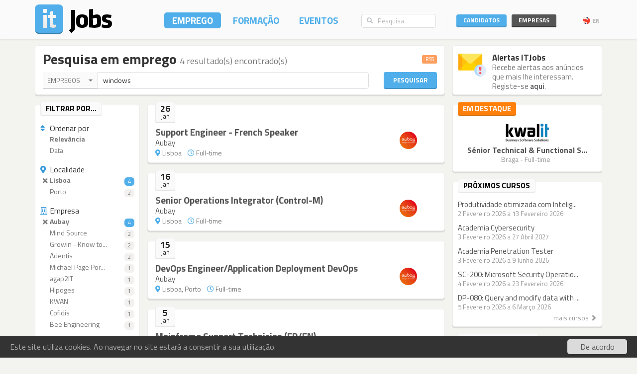

--- FILE ---
content_type: text/html; charset=utf-8
request_url: https://www.itjobs.pt/emprego?location=14&type=1&contract=2&company=984%2C1413%2C599%2C5824&sort=relevance&q=windows
body_size: 9101
content:
<!DOCTYPE html>
<html lang="pt">
<head>
	
	<!-- Google tag (gtag.js) -->
<script async src="https://www.googletagmanager.com/gtag/js?id=G-TB699Y65FH" type="cb26f811cc027dbd4e17e3d4-text/javascript"></script>
<script type="cb26f811cc027dbd4e17e3d4-text/javascript">
  window.dataLayer = window.dataLayer || [];
  function gtag(){dataLayer.push(arguments);}
  gtag('js', new Date());

  gtag('config', 'G-TB699Y65FH');
</script>
	<title>Empregos - Pesquisa por &#039;windows&#039; em Portugal - ITJobs</title>
	<meta charset="utf-8" />
	<!--<meta http-equiv="X-UA-Compatible" content="IE=EmulateIE9" />-->
	<meta http-equiv="X-UA-Compatible" content="IE=Edge">
	<meta name="viewport" content="width=device-width, initial-scale=1.0, minimum-scale=1.0, maximum-scale=1.0, user-scalable=no">
	<meta name="rating" content="general" />
	<meta name="robots" content="index,follow" />
	<meta http-equiv="Content-Type" content="text/html; charset=utf-8" />
	<meta name="keywords" content="Pesquisa, Empregos, windows" />
<meta name="description" content="Empregos - Pesquisa por &#039;windows&#039; - 4 resultado(s) encontrado(s)" />
<meta name="title" content="Empregos - Pesquisa por &#039;windows&#039; em Portugal" />
<meta name="msvalidate.01" content="913116902DB4125E9E3C90A7131B1845" />
<meta name="google-site-verification" content="JeXHcifitgESJrgLf3dqWWBysS86Ei4kZEgQC9wr8ec" />
    <meta name="language" content="pt" />
	
</script>

    	<link rel="author" href="humans.txt" />
	<link rel="shortcut icon" href="https://static.itjobs.pt/images/favicon.ico" />
	<link rel="apple-touch-icon" sizes="57x57" href="https://static.itjobs.pt/images/apple-touch-icon-57x57.png">
	<link rel="apple-touch-icon" sizes="60x60" href="https://static.itjobs.pt/images/apple-touch-icon-60x60.png">
	<link rel="apple-touch-icon" sizes="72x72" href="https://static.itjobs.pt/images/apple-touch-icon-72x72.png">
	<link rel="apple-touch-icon" sizes="76x76" href="https://static.itjobs.pt/images/apple-touch-icon-76x76.png">
	<link rel="apple-touch-icon" sizes="114x114" href="https://static.itjobs.pt/images/apple-touch-icon-114x114.png">
	<link rel="apple-touch-icon" sizes="120x120" href="https://static.itjobs.pt/images/apple-touch-icon-120x120.png">
	<link rel="apple-touch-icon" sizes="144x144" href="https://static.itjobs.pt/images/apple-touch-icon-144x144.png">
	<link rel="apple-touch-icon" sizes="152x152" href="https://static.itjobs.pt/images/apple-touch-icon-152x152.png">
	<link rel="apple-touch-icon" sizes="180x180" href="https://static.itjobs.pt/images/apple-touch-icon-180x180.png">
	<link rel="icon" type="image/png" href="https://static.itjobs.pt/images/favicon-32x32.png" sizes="32x32">
	<link rel="icon" type="image/png" href="https://static.itjobs.pt/images/android-chrome-192x192.png" sizes="192x192">
	<link rel="icon" type="image/png" href="https://static.itjobs.pt/images/favicon-96x96.png" sizes="96x96">
	<link rel="icon" type="image/png" href="https://static.itjobs.pt/images/favicon-16x16.png" sizes="16x16">
	<link rel="manifest" href="https://www.itjobs.pt/app.webmanifest">
	<meta name="msapplication-TileColor" content="#2d89ef">
	<meta name="msapplication-TileImage" content="https://static.itjobs.pt/images/mstile-144x144.png">
	<meta name="theme-color" content="#ffffff">
	<meta name="application-name" content="ITJobs">
	<meta name="apple-mobile-web-app-title" content="ITJobs">
	<meta name="publisher" content="ITJobs">  

	
	<meta name="referrer" content="origin">
        
    			<link rel="alternate" type="application/rss+xml" title="RSS - Pesquisa por 'backend'" href="https://feeds.itjobs.pt/feed/emprego?company=1307%2C4598%2C1488%2C6807%2C5553&q=backend">	
		
    <!-- Bootstrap core CSS -->
	

	<link rel="stylesheet" href="https://static.itjobs.pt/css/bootstrap.min.css">
	<link rel="stylesheet" href="https://static.itjobs.pt/css/bootstrap-select.css">
	<!--[if !IE 8]><!-->
	<link rel="stylesheet" href="https://static.itjobs.pt/css/semantic-ui.checkbox.min.css">
	<!--<![endif]-->
	<!--link rel="stylesheet" href="https://static.itjobs.pt/css/tokenfield-typeahead.css" type="text/css" rel="stylesheet"-->
    <!--link rel="stylesheet" href="https://static.itjobs.pt/css/bootstrap-tokenfield.css" type="text/css" rel="stylesheet"-->
	<link rel="stylesheet" href="https://static.itjobs.pt/css/datepicker.css">
    <!-- carousel -->
    <link rel="stylesheet" href="https://static.itjobs.pt/css/owl.carousel.css">
    <link rel="stylesheet" href="https://static.itjobs.pt/css/owl.theme.css">
	<!-- ITJobs CSS -->
	<link rel="stylesheet" href="https://static.itjobs.pt/css/frontend.css?btfc=20251110">
	<link rel="stylesheet" href="https://static.itjobs.pt/css/action-pills.css?btfc=20250925">
	<link rel="stylesheet" href="https://static.itjobs.pt/css/company.css?btfc=20250925">

	<!--[if lte IE 9]>
	<link rel="stylesheet" href="https://static.itjobs.pt/css/ie.css?btfc=20150814">
	<![endif]-->

    <!-- HTML5 shim and Respond.js IE8 support of HTML5 elements and media queries -->
    <!--[if lt IE 9]>
      <script src="https://static.itjobs.pt/js/html5shiv.min.js"></script>
      <script src="https://static.itjobs.pt/js/respond.min.js"></script>
    <![endif]-->

    <!-- Font Awesome -->
	<link rel="stylesheet" href="https://static.itjobs.pt/css/font-awesome/css/all.min.css">
	<link rel="stylesheet" href="https://static.itjobs.pt/css/font-awesome/css/v4-shims.min.css">

    <!-- Google Fonts -->
    <link href='https://fonts.googleapis.com/css?family=Titillium+Web:300,400,700,600,600i' rel='stylesheet' type='text/css'>

    <script src="https://code.jquery.com/jquery-1.11.2.min.js" integrity="sha256-Ls0pXSlb7AYs7evhd+VLnWsZ/AqEHcXBeMZUycz/CcA=" crossorigin="anonymous" type="cb26f811cc027dbd4e17e3d4-text/javascript"></script>
   	<script type="cb26f811cc027dbd4e17e3d4-text/javascript" src="https://static.itjobs.pt/js/functions.js"></script>

	
	<!-- Begin Cookie Consent plugin by Silktide - http://silktide.com/cookieconsent -->
	<script type="cb26f811cc027dbd4e17e3d4-text/javascript">
	    window.cookieconsent_options = {"message":"Este site utiliza cookies. Ao navegar no site estará a consentir a sua utilização.","dismiss":"De acordo","link":null,"theme":"https://static.itjobs.pt/css/cookieconsent.css"};
	</script>
		
	<script type="cb26f811cc027dbd4e17e3d4-text/javascript" src="https://static.itjobs.pt/js/cookieconsent.latest.min.js"></script>
	<!-- End Cookie Consent plugin -->

	
	<!-- Facebook Pixel Code -->
	<script type="cb26f811cc027dbd4e17e3d4-text/javascript">
	  !function(f,b,e,v,n,t,s)
	  {if(f.fbq)return;n=f.fbq=function(){n.callMethod?
	  n.callMethod.apply(n,arguments):n.queue.push(arguments)};
	  if(!f._fbq)f._fbq=n;n.push=n;n.loaded=!0;n.version='2.0';
	  n.queue=[];t=b.createElement(e);t.async=!0;
	  t.src=v;s=b.getElementsByTagName(e)[0];
	  s.parentNode.insertBefore(t,s)}(window, document,'script',
	  'https://connect.facebook.net/en_US/fbevents.js');
	  fbq('init', '200278504119211');
	  fbq('track', 'PageView');
	</script>
	<noscript><img height="1" width="1" style="display:none"
	  src="https://www.facebook.com/tr?id=200278504119211&ev=PageView&noscript=1"
	/></noscript>
	<!-- End Facebook Pixel Code -->

</head>


<body>

	<!-- Inicio Nav Top -->
	<div class="navbar top navbar-fixed-top">
	
			<!-- Inicio Container -->
			<div class="container">
				
				<!-- Inicio Top-Header -->
				<div class="top-header">

						<!-- Inicio Logo -->
						<a href="https://www.itjobs.pt">
							<div class="navbar-header pull-left">
								<img class="logo" alt="ITJobs - Emprego e Formação em Tecnologias de Informação" title="ITJobs - Emprego e Formação em Tecnologias de Informação" alt="ITJobs - Emprego e Formação em Tecnologias de Informação" src="https://static.itjobs.pt/images/logo.png" />
							</div>
						</a>
						<!-- Fim Logo -->
						
						<!-- off canvas button-->
						<button type="button" aria-label="Navigation" title="Navigation" id="nav-mobile" class="navbar-toggle visible-xs visible-sm pull-right nav-mobile" data-toggle="offcanvas" data-target=".navmenu">
							<i class="fa fa-bars"></i>
						</button>
						
						<!-- Inicio Header-Block-->
						<div class="header-block">
						
					
							<!-- Inicio Login Menu -->
							<div class="login-box pull-right hidden-xs hidden-sm">
								
								
								
									<div class="login-group">
										<!-- Inicio Candidatos -->
										<div class="pull-left candidates-drop">

											<button aria-label="Candidatos" title="Candidatos" class="btn btn-embossed pull-left btn-candidates" id="drop1" data-toggle="dropdown" data-target="#" aria-expanded="false">Candidatos</button>

											<!-- Dropdown Candidatos Inicio -->
											<div class="dropdown-menu login-menu keep_open1" aria-labelledby="drop1">

												<span class="dropup">
													<span class="caret"></span>
													<span class="caret bg-caret"></span>
												</span>

												<div class="c-top">
													<a href="/user/oauth/linkedin?referer=/emprego?location=14&type=1&contract=2&company=984%2C1413%2C599%2C5824&sort=relevance&q=windows" class="btn btn-embossed btn-primary btn-wide btn-linkedin"><i class="fa fa-linkedin"></i><span>Entrar com LinkedIn</span></a>
													<div class="or-alt">
														<span>ou</span>
														<hr/>
													</div>
																										<form method="POST" action="/user/login">
														<input type="hidden" name="user[referer]" value="/emprego?location=14&amp;type=1&amp;contract=2&amp;company=984%2C1413%2C599%2C5824&amp;sort=relevance&amp;q=windows" id="user_referer" /><input type="hidden" name="user[_csrf_token]" value="d2f7f1458de9cc5538684d33aabd2a2f" id="user__csrf_token" />														<div class="joined">
															<input type="text" name="user[email]" autocomplete="username" class="form-control input-sm" placeholder="Email" id="user_email" />															<input type="password" name="user[password]" autocomplete="current-password" class="form-control input-sm" placeholder="Password" id="user_password" />														</div>
														<button aria-label="Entrar" title="Entrar" class="btn btn-embossed btn-primary btn-wide pull-right">Entrar</button>
														<div class="clearfix"></div>
														<a href="/user/recover" class="grey" title="Esqueceu-se da password?"><span class="password-text">Esqueceu-se da password?</span></a>
													</form>
												</div>

												<div class="register-bottom">
													<a href="/user/register" class="btn btn-embossed btn-primary btn-green btn-wide">Registe-se!</a>
												</div>

											</div>
											<!-- Dropdown Candidatos Fim -->

										</div>
										<!-- Fim Candidatos -->

										<!-- Inicio Company -->
										<div class="pull-left company-drop">

											<button aria-label="Empresas" title="Empresas" class="btn btn-xs pull-left btn-new btn-embossed btn-company" id="drop2" data-toggle="dropdown" data-target="#" aria-expanded="false">Empresas</button>

											<!-- Dropdown Candidatos Inicio -->
											<div class="dropdown-menu login-menu keep_open2" aria-labelledby="drop2">

												<span class="dropup">
													<span class="caret"></span>
													<span class="caret bg-caret"></span>
												</span>

												<div class="c-top">
																										<form method="POST" action="/company/login">
														<input type="hidden" name="referer" id="referer" /><input type="hidden" name="_csrf_token" value="47ae90d67c14e12fe9f13cbbde22aa41" id="csrf_token" />														<div class="joined">
															<input type="text" name="email" autocomplete="username" class="form-control input-sm" placeholder="Email" id="email" />															<input type="password" name="password" autocomplete="current-password" class="form-control input-sm" placeholder="Password" id="password" />														</div>
														<button aria-label="Entrar" title="Entrar" class="btn btn-embossed btn-primary btn-wide pull-right">Entrar</button>
														<div class="clearfix"></div>
														<a href="/company/recover" class="grey" title="Esqueceu-se da password?"><span class="password-text">Esqueceu-se da password?</span></a>
													</form>
												</div>

												<div class="register-bottom">
													<a href="/company/register" class="btn btn-embossed btn-primary btn-green btn-wide">Registe-se!</a>
												</div>

											</div>
											<!-- Dropdown Candidatos Fim -->
										</div>
										<!-- Fim Company -->
									</div>
																		<!-- Inicio Bloco Language -->
									<a href="?lang=en_US" title="EN" rel="nofollow"><div class="btn-lang pull-right"><div class="flag pull-left"><img alt="EN" title="EN" src="https://static.itjobs.pt/images/flag_en_US.png"></div>EN</div></a>
									<!-- Fim Bloco Language-->
																										</div>
								<!-- Fim Login Menu -->
							
								<!-- Inicio Search Box -->
								<div class="form-group search-box hidden-xs hidden-sm">
									<form method="POST" action="/pesquisa">
										<div class="input-group">         
											<input type="hidden" name="search_type" value="job">
											<span class="input-group-addon addon-searchbox" id="basic-addon1"><i class="fa fa-search"></i></span>
											<input type="text" class="form-control input-searchbox" placeholder="Pesquisa" name="q">
										</div>
									</form>
								</div>
								<!-- Fim search Box -->

							<!-- Inicio Menu -->
							<nav class="nav-top pull-right hidden-xs">
								<ul class="nav navbar-nav">
									<li class="nav-1 active"><a title="Emprego" href="/emprego">Emprego</a></li>
									<li class="nav-2 "><a title="Formação" href="/formacao">Formação</a></li>
									<li class="nav-3 "><a title="Eventos" href="/eventos">Eventos</a></li>
								</ul>
							</nav>
							<!-- Fim Menu -->
						
						</div>
						<!-- Fim Header-Block-->
				
				</div>
				<!-- Fim Top-Header -->
				
			</div>
			<!-- Fim Container -->
			
		</div>
		<!-- Fim Nav Top -->
							
			<!-- Inicio Wrap -->
			<div class="wrap">
					<!-- Inicio Menutop responsive -->
					<div class="menutop">
						<!-- Inicio Container -->
						<div class="container">
							<div class="form-group search-box">
								<form method="POST" action="/pesquisa">
									<input type="hidden" name="search_type" value="job">
									<div class="input-group">         
										<span class="input-group-btn">
											<button aria-label="Pesquisa" title="Pesquisa" type="submit" class="btn btn-searchbox"><i class="fa fa-search"></i></button>
										</span>
										<input type="text" class="form-control input-searchbox" name="q" placeholder="Pesquisa" id="search-responsive">
									</div>
								</form>
							</div>

							<ul class="nav">
								<li><a title="Emprego" href="/emprego">Empregos</a></li>
								<li><a title="Formação" href="/formacao">Formação</a></li>
								<li class="divider"><a title="Eventos" href="/eventos">Eventos</a></li>
								
																				
							
								<li class="sidebar-title">ENTRAR</li>
								<li><a title="Empresas" href="/company/login">Empresas</a></li>
								<li class="divider"><a title="Candidatos" href="/user/login">Candidatos</a></li>
								
								<li class="sidebar-title">Idioma</li>
								<li><a href="/?lang=en_US">Inglês</a></li>
						
								
							</ul>
						</div>
						<!-- Fim Container -->
					</div>
					<!-- Fim Menutop -->

				<!-- container -->
				<div class="container main-container">
					<!-- Inicio Row -->
   	<div class="row">
   		<!-- Inicio Bloco Conteúdo -->
		<div class="col-xs-12 col-md-9 altered">
			<div class="block srch-title-block">
	
		
		<h1 class="title pull-left">Pesquisa em emprego <small>4 resultado(s) encontrado(s)</small></h1>
	<a href="http://feeds.itjobs.pt/feed/emprego?location=14&type=1&contract=2&company=984%2C1413%2C599%2C5824&q=windows" title="RSS - Pesquisa por 'windows'"><span class="label label-default rss-label pull-right">RSS</span></a>
			
		
		
		<div class="clearfix"></div>
	
	<form action="/pesquisa" method="POST">
		<!-- Search Box Inicio -->
		<div class="row">

			<!-- Col-md-10 Inicio -->
			<div class="col-md-10 col-sm-9">

				<!-- Input-Group -->
				<div class="input-group">
					<!-- select -->
					<select name="search_type" class="srch-picker" style="display: none; opacity: 1; ">
						<option value="job" selected>Empregos</option>
						<option value="course" >Formação</option>
						<option value="event" >Eventos</option>
						<option value="company" >Empresas</option>
					</select>
					<!-- select -->

					<input type="text" name="q" class="form-control" id="typeahead" value="windows" placeholder="..." tabindex="0">
				</div>
				<!-- Input Group -->
			</div>
			<!-- Col-md-10 Fim -->

			<!-- Botão Pesquisar Inicio -->
			<div class="col-md-2 col-sm-3">
				<button type="submit" class="btn btn-srch btn-embossed">Pesquisar</button>
			</div>
			<!-- Botão Pesquisar Fim -->

		</div>
		<!-- Search Box Fim -->
	</form>
		
	
</div>
				
<script type="cb26f811cc027dbd4e17e3d4-text/javascript">
$(document).ready(function() {

	// select picker
	$('.srch-picker').selectpicker();
	$('.srch-picker').selectpicker('setStyle', 'btn-drp-srch');      


  $(function() {
    function split( val ) {
      return val.split( / \s*/ );
    }
    function extractLast( term ) {
      return split( term ).pop();
    }

    $( "#typeahead" )
      // don't navigate away from the field on tab when selecting an item
      .bind( "keydown", function( event ) {
        if ( event.keyCode === $.ui.keyCode.TAB &&
            $( this ).autocomplete( "instance" ).menu.active ) {
          event.preventDefault();
        }
      })
      .autocomplete({
        source: function( request, response ) {
          $.getJSON( "https://api.itjobs.pt/tags.json", {
            q: extractLast( request.term )
          }, response );
        },
        search: function() {
          // custom minLength
          var term = extractLast( this.value );
          if ( term.length < 2 ) {
            return false;
          }
        },
        focus: function() {
          // prevent value inserted on focus
          return false;
        },
        select: function( event, ui ) {
          var terms = split( this.value );
          // remove the current input
          terms.pop();
          // add the selected item
          terms.push( ui.item.value );
          // add placeholder to get the comma-and-space at the end
          terms.push( "" );
          this.value = terms.join( " " );
          return false;
        }
      });
});

		
});
</script>						
		</div>
		<!-- Fim Bloco Conteúdo -->
		<div class="col-md-3 altered hidden-xs hidden-sm">
			
		
			<div class="block corner">
			<img src="https://static.itjobs.pt/images/icons/m/envelope_alert.png" class="icon" alt="Alertas ITJobs">	
			<div class="content-box">
				<h5 class="nm">Alertas ITJobs</h5>
				<div class="text">Recebe alertas aos anúncios que mais lhe interessam.<br/>Registe-se <a href="/user/register">aqui</a>.</div>
			</div>
			<div class="clearfix"></div>
		</div>

		
		</div>
   	</div>
<!-- Fim Row -->
    	
		
	<!-- Inicio Row -->
	<div class="row">
			
		<!-- Inicio Bloco Conteúdo -->
		<div class="col-xs-12 col-md-9 altered">
			
			
			<!-- Inicio Row -->
			<div class="row">
				
					
					<div class="col-xs-12 visible-xs-block">
						<div class="filter-mobile mb15x clearfix visible-xs-block">
							<div class="btn btn-embossed btn-primary btn-lg pull-right" data-target="#filters" data-toggle="collapse">
								<span class="pull-left">
									Filtrar <i class="fa fa-caret-down"></i> 
								</span>
								
																
																	<span class="filter-stats pull-right">
									5 Activo(s)									</span>
															</div>
						</div>
					</div>


				<!-- Inicio Filtros -->
				<div class="col-xs-12 col-sm-3  col-md-3 altered">

					<div id="filters" class="hidden-xs visible-sm-block visible-md-block visible-lg-block">

						<!-- Block Inicio -->
						<div class="block sidebar">

							<div class="heading hidden-xs">
								<div class="heading-title">
									<div class="sidebar-text  pull-left">
										Filtrar por...
									</div>
								</div>
							</div>
							
							<div class="sidebar-content">					
							
							<h6 class="filter-h"><i class="fa fa-sort blue"></i>Ordenar por</h6>

							<ul class="list-group filter">
								<li class="list-group-item active"><a href="/emprego?location=14&type=1&contract=2&company=984%2C1413%2C599%2C5824&q=windows&sort=relevance"><div class="empty">&nbsp;</div>Relevância</a></li>
								<li class="list-group-item "><a href="/emprego?location=14&type=1&contract=2&company=984%2C1413%2C599%2C5824&q=windows&sort=date"><div class="empty">&nbsp;</div>Data</a></li>
							</ul>
														
							
							<h6 class="filter-h"><i class="fa fa-map-marker blue"></i>Localidade</h6>

							<ul class="list-group filter">
																										<li class="list-group-item active"><a href="/emprego?type=1&contract=2&company=984%2C1413%2C599%2C5824&sort=relevance&q=windows"><div class="empty"><i class="fa fa-times"></i></div>Lisboa<span class="badge active">4</span></a></li>
									
																		
																										<li class="list-group-item "><a href="/emprego?location=14%2C18&type=1&contract=2&company=984%2C1413%2C599%2C5824&sort=relevance&q=windows"><div class="empty">&nbsp;</div>Porto<span class="badge ">2</span></a></li>
									
																		
																
																	
							</ul>
							
														<h6 class="filter-h"><i class="fa fa-building-o blue"></i>Empresa</h6>

							<ul class="list-group filter">
																										<li class="list-group-item active"><a href="/emprego?company=984,1413,5824&type=1&contract=2&location=14&sort=relevance&q=windows"><div class="empty"><i class="fa fa-times"></i></div>Aubay<span class="badge active">4</span></a></li>
									
									<!-- list colapse open -->
										
																										<li class="list-group-item "><a href="/emprego?company=984,1413,599,5824,875&type=1&contract=2&location=14&sort=relevance&q=windows"><div class="empty">&nbsp;</div>Mind Source<span class="badge ">2</span></a></li>
									
									<!-- list colapse open -->
										
																										<li class="list-group-item "><a href="/emprego?company=984,1413,599,5824,2702&type=1&contract=2&location=14&sort=relevance&q=windows"><div class="empty">&nbsp;</div>Growin - Know to...<span class="badge ">2</span></a></li>
									
									<!-- list colapse open -->
										
																										<li class="list-group-item "><a href="/emprego?company=984,1413,599,5824,2947&type=1&contract=2&location=14&sort=relevance&q=windows"><div class="empty">&nbsp;</div>Adentis<span class="badge ">2</span></a></li>
									
									<!-- list colapse open -->
										
																										<li class="list-group-item "><a href="/emprego?company=984,1413,599,5824,885&type=1&contract=2&location=14&sort=relevance&q=windows"><div class="empty">&nbsp;</div>Michael Page Por...<span class="badge ">1</span></a></li>
									
									<!-- list colapse open -->
										
																										<li class="list-group-item "><a href="/emprego?company=984,1413,599,5824,452&type=1&contract=2&location=14&sort=relevance&q=windows"><div class="empty">&nbsp;</div>agap2IT<span class="badge ">1</span></a></li>
									
									<!-- list colapse open -->
										
																										<li class="list-group-item "><a href="/emprego?company=984,1413,599,5824,4327&type=1&contract=2&location=14&sort=relevance&q=windows"><div class="empty">&nbsp;</div>Hipoges<span class="badge ">1</span></a></li>
									
									<!-- list colapse open -->
										
																										<li class="list-group-item "><a href="/emprego?company=984,1413,599,5824,4598&type=1&contract=2&location=14&sort=relevance&q=windows"><div class="empty">&nbsp;</div>KWAN<span class="badge ">1</span></a></li>
									
									<!-- list colapse open -->
										
																										<li class="list-group-item "><a href="/emprego?company=984,1413,599,5824,82&type=1&contract=2&location=14&sort=relevance&q=windows"><div class="empty">&nbsp;</div>Cofidis<span class="badge ">1</span></a></li>
									
									<!-- list colapse open -->
										
																										<li class="list-group-item "><a href="/emprego?company=984,1413,599,5824,2043&type=1&contract=2&location=14&sort=relevance&q=windows"><div class="empty">&nbsp;</div>Bee Engineering<span class="badge ">1</span></a></li>
									
									<!-- list colapse open -->
										
																	<!-- list colapse closer -->
																</ul>
														
							
							

														

														<h6 class="filter-h"><i class="fa fa-clock-o blue"></i>Horário</h6>				
							<ul class="list-group filter">
																								    	<li class="list-group-item active"><a href="/emprego?contract=2&location=14&company=984%2C1413%2C599%2C5824&sort=relevance&q=windows"><div class="empty"><i class="fa fa-times"></i></div>Full-time<span class="badge active">4</span></a></li>
															</ul>
														
							
														<h6 class="filter-h"><i class="fa fa-file-text-o blue"></i>Contrato</h6>

							<ul class="list-group filter">
																										<li class="list-group-item active"><a href="/emprego?type=1&location=14&company=984%2C1413%2C599%2C5824&sort=relevance&q=windows"><div class="empty"><i class="fa fa-times"></i></div>Contrato sem termo<span class="badge active">4</span></a></li>
																										<li class="list-group-item "><a href="/emprego?contract=2%2C1&type=1&location=14&company=984%2C1413%2C599%2C5824&sort=relevance&q=windows"><div class="empty">&nbsp;</div>Contrato a termo<span class="badge ">4</span></a></li>
																										<li class="list-group-item "><a href="/emprego?contract=2%2C4&type=1&location=14&company=984%2C1413%2C599%2C5824&sort=relevance&q=windows"><div class="empty">&nbsp;</div>Prestação de Servi...<span class="badge ">1</span></a></li>
															</ul>
							
							
							</div>
						
						</div>
						<!-- Block Fim -->
				</div>
				
				</div>
				<!-- Fim Filtros -->



				<!-- Listing start -->
				<div class="col-xs-12  col-sm-9 col-md-9  altered">
					
					
						
													
														
						<!-- Bloco Diário Inicio -->
						<div class="block borderless">
							
							<!-- Cabeçalho Data Inicio -->
							<div class="heading">
								 <div class="date-box">
									<div class="d-d">26</div>
									<div class="d-m">jan</div>
								</div>
							</div>
							<!-- Cabeçalho Data Fim -->

							<!-- Listagem Diária Inicio -->
							<ul class="list-unstyled listing">
							
																			<li class="first">
																						<div class="responsive-container">
									<div class="img-container">
										<a title="Aubay" href="/empresa/aubay"><img alt="Aubay" src="https://static.itjobs.pt/images/companies/34/35c/599/logo.png?btfc=1768506951" /></a>									</div>
								</div>
														<div class="list-title"><a class="title" title="Support Engineer - French Speaker" href="/oferta/509469/support-engineer-french-speaker">Support Engineer - French Speaker</a></div>
							<div class="list-name"><a title="Aubay" href="/empresa/aubay">Aubay</a></div>
							<div class="list-details">
																	<i class="fa fa-map-marker"></i>&nbsp;Lisboa&nbsp;&nbsp;&nbsp;
																									<i class="fa fa-clock-o"></i>&nbsp;Full-time&nbsp;&nbsp;&nbsp;
																																								&nbsp;
							</div>
						</li>
					
										
					
						
													
																</ul>
									<!-- Listagem Diária Fim -->
								</div>
								<!-- Bloco Diário Fim -->
														
						<!-- Bloco Diário Inicio -->
						<div class="block borderless">
							
							<!-- Cabeçalho Data Inicio -->
							<div class="heading">
								 <div class="date-box">
									<div class="d-d">16</div>
									<div class="d-m">jan</div>
								</div>
							</div>
							<!-- Cabeçalho Data Fim -->

							<!-- Listagem Diária Inicio -->
							<ul class="list-unstyled listing">
							
																			<li class="first">
																						<div class="responsive-container">
									<div class="img-container">
										<a title="Aubay" href="/empresa/aubay"><img alt="Aubay" src="https://static.itjobs.pt/images/companies/34/35c/599/logo.png?btfc=1768506951" /></a>									</div>
								</div>
														<div class="list-title"><a class="title" title="Senior Operations Integrator (Control-M)" href="/oferta/508845/senior-operations-integrator-control-m">Senior Operations Integrator (Control-M)</a></div>
							<div class="list-name"><a title="Aubay" href="/empresa/aubay">Aubay</a></div>
							<div class="list-details">
																	<i class="fa fa-map-marker"></i>&nbsp;Lisboa&nbsp;&nbsp;&nbsp;
																									<i class="fa fa-clock-o"></i>&nbsp;Full-time&nbsp;&nbsp;&nbsp;
																																								&nbsp;
							</div>
						</li>
					
										
					
						
													
																</ul>
									<!-- Listagem Diária Fim -->
								</div>
								<!-- Bloco Diário Fim -->
														
						<!-- Bloco Diário Inicio -->
						<div class="block borderless">
							
							<!-- Cabeçalho Data Inicio -->
							<div class="heading">
								 <div class="date-box">
									<div class="d-d">15</div>
									<div class="d-m">jan</div>
								</div>
							</div>
							<!-- Cabeçalho Data Fim -->

							<!-- Listagem Diária Inicio -->
							<ul class="list-unstyled listing">
							
																			<li class="first">
																						<div class="responsive-container">
									<div class="img-container">
										<a title="Aubay" href="/empresa/aubay"><img alt="Aubay" src="https://static.itjobs.pt/images/companies/34/35c/599/logo.png?btfc=1768506951" /></a>									</div>
								</div>
														<div class="list-title"><a class="title" title="DevOps Engineer/Application Deployment DevOps" href="/oferta/508909/devops-engineer-application-deployment-devops">DevOps Engineer/Application Deployment DevOps</a></div>
							<div class="list-name"><a title="Aubay" href="/empresa/aubay">Aubay</a></div>
							<div class="list-details">
																	<i class="fa fa-map-marker"></i>&nbsp;Lisboa, Porto&nbsp;&nbsp;&nbsp;
																									<i class="fa fa-clock-o"></i>&nbsp;Full-time&nbsp;&nbsp;&nbsp;
																																								&nbsp;
							</div>
						</li>
					
										
					
						
													
																</ul>
									<!-- Listagem Diária Fim -->
								</div>
								<!-- Bloco Diário Fim -->
														
						<!-- Bloco Diário Inicio -->
						<div class="block borderless">
							
							<!-- Cabeçalho Data Inicio -->
							<div class="heading">
								 <div class="date-box">
									<div class="d-d"> 5</div>
									<div class="d-m">jan</div>
								</div>
							</div>
							<!-- Cabeçalho Data Fim -->

							<!-- Listagem Diária Inicio -->
							<ul class="list-unstyled listing">
							
																			<li class="first">
																						<div class="responsive-container">
									<div class="img-container">
										<a title="Aubay" href="/empresa/aubay"><img alt="Aubay" src="https://static.itjobs.pt/images/companies/34/35c/599/logo.png?btfc=1768506951" /></a>									</div>
								</div>
														<div class="list-title"><a class="title" title="Mainframe Support Technician (FR/EN)" href="/oferta/508545/mainframe-application-support-engineer-z-os-fr-en">Mainframe Support Technician (FR/EN)</a></div>
							<div class="list-name"><a title="Aubay" href="/empresa/aubay">Aubay</a></div>
							<div class="list-details">
																	<i class="fa fa-map-marker"></i>&nbsp;Lisboa&nbsp;&nbsp;&nbsp;
																									<i class="fa fa-clock-o"></i>&nbsp;Full-time&nbsp;&nbsp;&nbsp;
																																								&nbsp;
							</div>
						</li>
					
										
					
					
						</ul>
						<!-- Listagem Diária Fim -->
					</div>
					<!-- Listing end -->
										
					<div class="pagination-container"><ul class="pagination"></ul></div>

				</div>
				<!-- Listing Fim -->

				
				
			</div>
			<!-- Fim Row -->
			
		</div>
		<!-- Fim Bloco Conteúdo -->
		
		<!-- Inicio Bloco Sidebar -->
		<div class="col-xs-12 col-sm-12 col-md-3 altered">
			<div class="row">
							
									<div class="col-xs-12 col-sm-12 col-md-12">
	<div class="block sidebar promoted">
		<div class="heading">
			<div class="heading-title">
				<div class="sidebar-text  pull-left">
					 Em destaque				</div>
			</div>
		</div>
		<div class="sidebar-content">
			<ul class="list-unstyled item-list text-center nm">
				<li>
					<a href="/oferta/509439/senior-technical-functional-support-cloud-erp-solutions" title="Sénior Technical &amp; Functional Support – Cloud + ERP Solutions"><img alt="Sénior Technical &amp; Functional Support – Cloud + ERP Solutions" title="Sénior Technical &amp; Functional Support – Cloud + ERP Solutions" src="https://static.itjobs.pt/images/companies/1c/6a0/2189/logo.png"></a>
					<div class="title"><a class="title" title="Sénior Technical &amp; Functional Support – Cloud + ERP Solutions" href="/oferta/509439/senior-technical-functional-support-cloud-erp-solutions">Sénior Technical &amp; Functional S...</a></div>
		  			<div class="details">
				Braga - Full-time					&nbsp;
					</div>

				</li>
			</ul>
		</div>
	</div>
</div>
				
				<!-- related courses start -->
	
<!-- latest courses start -->
<div class="col-xs-12 col-sm-12 col-md-12">
	<div class="block sidebar">
		 <div class="heading">
			 <div class="heading-title">
				 <div class="sidebar-text  pull-left">Próximos cursos</div>
			 </div>
		</div>
 
		<div class="sidebar-content">
			<div class="row">
				<ul class="list-unstyled item-list">
							
			  		<li class="col-md-12 col-sm-4 col-xs-12">
						<div class="title"><a class="title" title="Produtividade otimizada com Inteligência Artificial" href="/curso/7353/produtividade-otimizada-com-inteligencia-artificial">Produtividade otimizada com Intelig...</a></div>
			  			<div class="details"> 2 Fevereiro 2026  a 13 Fevereiro 2026 </div>
			  		</li>
			  				
			  		<li class="col-md-12 col-sm-4 col-xs-12">
						<div class="title"><a class="title" title="Academia Cybersecurity" href="/curso/7345/academia-cybersecurity">Academia Cybersecurity</a></div>
			  			<div class="details"> 3 Fevereiro 2026  a 27 Abril 2027 </div>
			  		</li>
			  				
			  		<li class="col-md-12 col-sm-4 col-xs-12">
						<div class="title"><a class="title" title="Academia Penetration Tester" href="/curso/7346/academia-penetration-tester">Academia Penetration Tester</a></div>
			  			<div class="details"> 3 Fevereiro 2026  a  9 Junho 2026 </div>
			  		</li>
			  				
			  		<li class="col-md-12 col-sm-4 col-xs-12">
						<div class="title"><a class="title" title="SC-200: Microsoft Security Operations Analyst" href="/curso/7426/sc-200-microsoft-security-operations-analyst">SC-200: Microsoft Security Operatio...</a></div>
			  			<div class="details"> 4 Fevereiro 2026  a 23 Fevereiro 2026 </div>
			  		</li>
			  				
			  		<li class="col-md-12 col-sm-4 col-xs-12">
						<div class="title"><a class="title" title="DP-080: Query and modify data with Transact-SQL" href="/curso/7434/dp-080-query-and-modify-data-with-transact-sql">DP-080: Query and modify data with ...</a></div>
			  			<div class="details"> 5 Fevereiro 2026  a  6 Março 2026 </div>
			  		</li>
			  				</ul>
			</div>
		  <a href="/formacao" title="mais cursos"><div class="related-more pull-right">mais cursos <span class="glyphicon glyphicon-chevron-right"></span></div></a>
		  <div class="clearfix"></div>
		</div>
	</div>
</div>
<!-- latest courses end -->

<!-- related courses end -->

				<!-- related events start -->
	
<!-- latest events start -->
<div class="col-xs-12 col-sm-12 col-md-12">
	<div class="block sidebar">
		 <div class="heading">
			 <div class="heading-title">
				 <div class="sidebar-text  pull-left">Próximos eventos</div>
			 </div>
		</div>
 		<div class="sidebar-content">
 			<div class="row">
				<ul class="list-unstyled item-list">
												<li class="col-md-12 col-sm-4 col-xs-12">
						<div class="title"><a class="title" title="PL @ LX Ε - Epsilon" href="/evento/1323/pl-lx-epsilon">PL @ LX Ε - Epsilon</a></div>
						<div class="details"> 3 Fevereiro 2026   - Lisboa</div>
					</li>
			  									<li class="col-md-12 col-sm-4 col-xs-12">
						<div class="title"><a class="title" title="AIces 2026" href="/evento/1322/aices-2026">AIces 2026</a></div>
						<div class="details">30 Março 2026  a  2 Abril 2026  - Porto</div>
					</li>
			  									<li class="col-md-12 col-sm-4 col-xs-12">
						<div class="title"><a class="title" title="Global Azure 2026" href="/evento/1317/global-azure-2026">Global Azure 2026</a></div>
						<div class="details">18 Abril 2026   - Lisboa</div>
					</li>
			  									<li class="col-md-12 col-sm-4 col-xs-12">
						<div class="title"><a class="title" title="Leadership Ateliers Lisboa" href="/evento/1321/leadership-ateliers-lisboa">Leadership Ateliers Lisboa</a></div>
						<div class="details">22 Abril 2026  a 23 Abril 2026  - Lisboa</div>
					</li>
			  									<li class="col-md-12 col-sm-4 col-xs-12">
						<div class="title"><a class="title" title="Data Makers Fest 2026" href="/evento/1318/data-makers-fest-2026">Data Makers Fest 2026</a></div>
						<div class="details"> 4 Maio 2026  a  6 Maio 2026  - Porto</div>
					</li>
			  				</ul>
			</div>
		  <a href="/eventos" title="mais eventos"><div class="related-more pull-right">mais eventos <span class="glyphicon glyphicon-chevron-right"></span></div></a>
		  <div class="clearfix"></div>
		</div>
	</div>
</div>
<!-- latest events end -->

<!-- related events end -->
			</div>
		</div>
		<!-- Fim Bloco Sidebar -->
	</div>
	<!-- Fim Row -->

<script type="cb26f811cc027dbd4e17e3d4-text/javascript">
$(document).ready(function() {
	// filter collapse
	$( "li.more" ).on( "click", function() {
		$(this).fadeOut( 500, function() {});
		$(this).prev(".show-more").slideDown( 700, function() {});
	});	
});
</script>				</div>
				<!-- container -->

			</div>
			<!-- Fim Wrap -->

			<footer>
				<div class="container">
					<div class="pull-left">
						<div class="footer-nav">
							<ul class="list-inline">
								<li><a title="Contacto" href="/contacto">Contacto</a></li>
								<!--<li><a title="Mobile" href="/mobile">Mobile</a></li>-->
								<li><a title="Notícias" href="/noticias">Notícias</a></li>
																<li><a title="Parceiros" href="/parceiros">Parceiros</a></li>
																<li><a title="Blog" href="/blog">Blog</a></li>
								<li><a title="API" href="/api">API</a></li>
								<li><a title="Termos e Condições" href="/termos_condicoes">Termos e Condições</a></li>
								<li><a title="Política de Privacidade" href="/privacidade">Política de Privacidade</a></li>
							</ul>
							<ul class="list-inline">
																								<li><a href="https://www.itjobs.es">España</a></li>
															</ul>
						</div>
						<div class="copyright">Copyright © 2026 <a href="http://www.redmaze.com" title="Red Maze">Red Maze</a>. Todos os direitos reservados</div>
					</div>
					<div class="pull-right">
						<div class="social-footer">
							<a href="https://www.facebook.com/itjobs.pt/" title="Facebook" class="fa-stack">
								<i class="fa fa-circle fa-stack-2x"></i>
								<i class="fa fa-facebook fa-stack-1x fa-inverse"></i>
							</a>

							<a href="https://www.linkedin.com/company/itjobs-portugal/" title="LinkedIn" class="fa-stack">
								<i class="fa fa-circle fa-stack-2x"></i>
								<i class="fa fa-linkedin fa-stack-1x fa-inverse"></i>
							</a>

							<a href="https://twitter.com/itjobs_pt" title="Twitter" class="fa-stack">
								<i class="fa fa-circle fa-stack-2x"></i>
								<i class="fa fa-twitter fa-stack-1x fa-inverse"></i>
							</a>
							<!--
							<a href="https://plus.google.com/116032357372496534001" title="Google+" class="fa-stack">
								<i class="fa fa-circle fa-stack-2x"></i>
								<i class="fa fa-google-plus fa-stack-1x fa-inverse"></i>
							</a>
							-->
						</div>
					</div>
				</div>
			</footer>
			

		    <!-- JS -->
			<script src="https://code.jquery.com/ui/1.11.4/jquery-ui.min.js" integrity="sha256-xNjb53/rY+WmG+4L6tTl9m6PpqknWZvRt0rO1SRnJzw=" crossorigin="anonymous" type="cb26f811cc027dbd4e17e3d4-text/javascript"></script>
		    <script type="cb26f811cc027dbd4e17e3d4-text/javascript" src="https://static.itjobs.pt/js/bootstrap.min.js"></script>
		    <script type="cb26f811cc027dbd4e17e3d4-text/javascript" src="https://static.itjobs.pt/js/bootstrap-select.js"></script>
		    <script type="cb26f811cc027dbd4e17e3d4-text/javascript" src="https://static.itjobs.pt/js/moment-with-langs.js"></script>
			<script type="cb26f811cc027dbd4e17e3d4-text/javascript" src="https://static.itjobs.pt/js/semantic-ui.checkbox.min.js"></script>

			<script type="cb26f811cc027dbd4e17e3d4-text/javascript" src="https://static.itjobs.pt/js/scrollspy.js" charset="UTF-8"></script>   
			<script type="cb26f811cc027dbd4e17e3d4-text/javascript" src="https://static.itjobs.pt/js/affix.js" charset="UTF-8"></script>   

			<!-- date picker -->
			<script type="cb26f811cc027dbd4e17e3d4-text/javascript" src="https://static.itjobs.pt/js/bootstrap-datepicker.js"></script>
			<script type="cb26f811cc027dbd4e17e3d4-text/javascript" src="https://static.itjobs.pt/js/locales/bootstrap-datepicker.pt.js" charset="UTF-8"></script>
			<script type="cb26f811cc027dbd4e17e3d4-text/javascript" src="https://static.itjobs.pt/js/locales/bootstrap-datepicker.es.js" charset="UTF-8"></script>

			<!-- carousel -->
			<script type="cb26f811cc027dbd4e17e3d4-text/javascript" src="https://static.itjobs.pt/js/owl.carousel.js"></script>

			<!-- placeholders for ie -->			
			<script type="cb26f811cc027dbd4e17e3d4-text/javascript" src="https://static.itjobs.pt/js/jquery.html5-placeholder-shim.js"></script>


			<script type="cb26f811cc027dbd4e17e3d4-text/javascript">
				$(document).ready(function() {
					// responsive menu
					$('#nav-mobile').on('click', function () {
						$('.menutop').toggleClass('active');
						$("html, body").animate({ scrollTop: 0 }, "fast");
					});
					
					// Permitir o placeholder funcionar dentro de dropdown
					$('.login-box').on('shown.bs.dropdown', function () {
					$.placeholder.shim();
					})
					
					$(document).on('click', '.dropdown-menu', function (e) {
						$(this).hasClass('keep_open1') && e.stopPropagation(); // This replace if conditional.
						$(this).hasClass('keep_open2') && e.stopPropagation(); // This replace if conditional.
					});
					
					// Focus state for append/prepend inputs
					$('.input-group').on('focus', '.form-control', function () {
						$(this).closest('.input-group, .form-group').addClass('focus');
					}).on('blur', '.form-control', function () {
						$(this).closest('.input-group, .form-group').removeClass('focus');
					});

					// Add bottom-border to the first input
					$('.joined').on('focus', '.form-control:nth-child(2)', function () {
						$('.form-control:nth-child(1)').addClass('focus');
					}).on('blur', '.form-control', function () {
						$('.form-control:nth-child(1)').removeClass('focus');
					});
					
				});
			</script>

  <script src="/cdn-cgi/scripts/7d0fa10a/cloudflare-static/rocket-loader.min.js" data-cf-settings="cb26f811cc027dbd4e17e3d4-|49" defer></script><script defer src="https://static.cloudflareinsights.com/beacon.min.js/vcd15cbe7772f49c399c6a5babf22c1241717689176015" integrity="sha512-ZpsOmlRQV6y907TI0dKBHq9Md29nnaEIPlkf84rnaERnq6zvWvPUqr2ft8M1aS28oN72PdrCzSjY4U6VaAw1EQ==" data-cf-beacon='{"version":"2024.11.0","token":"d868578f126d4b41ac5599ba627e6508","server_timing":{"name":{"cfCacheStatus":true,"cfEdge":true,"cfExtPri":true,"cfL4":true,"cfOrigin":true,"cfSpeedBrain":true},"location_startswith":null}}' crossorigin="anonymous"></script>
</body>
</html>